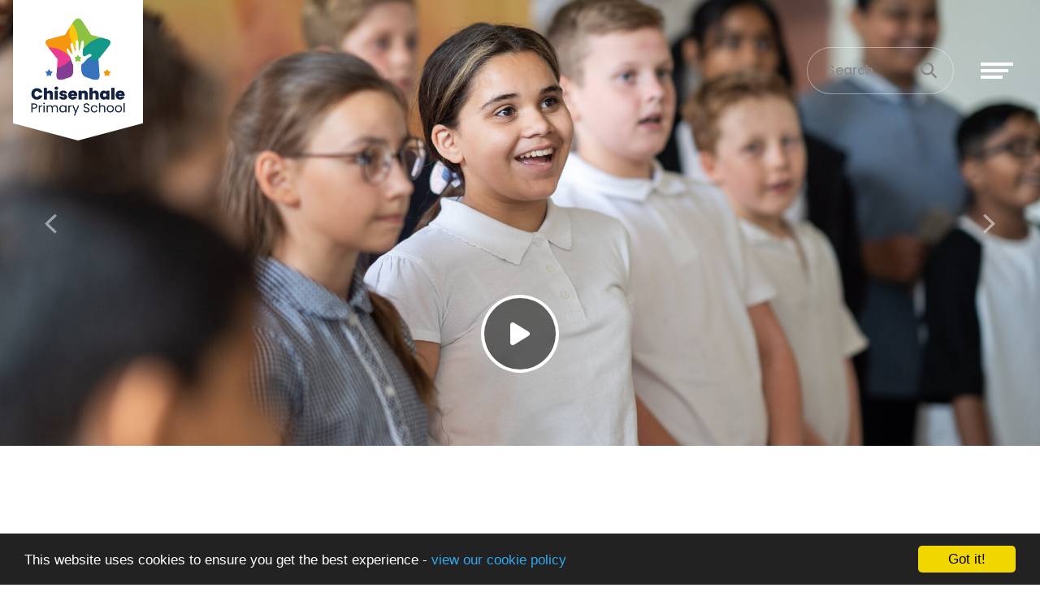

--- FILE ---
content_type: text/html; charset=UTF-8
request_url: https://chisenhale.towerhamlets.sch.uk/
body_size: 6916
content:
<!DOCTYPE html>
<html lang="en-GB" prefix="og: http://ogp.me/ns# fb: http://ogp.me/ns/fb# article: http://ogp.me/ns/article#">
<head>
	<meta charset="utf-8">
<meta http-equiv="X-UA-Compatible" content="IE=edge">
<meta name="viewport" content="width=device-width, initial-scale=1.0">
<title>Chisenhale Primary School</title>
	<link rel="icon" href="https://files.schudio.com/chisenhale-primary-school/images/icon/Chisenhale_Primary_School_-_Stacked_Logo_-_Full_Colour_(1).png" type="image/png">
<link rel="canonical" href="https://chisenhale.towerhamlets.sch.uk/">
	<link rel="stylesheet" href="https://cdn.jsdelivr.net/npm/bootstrap@4.6.2/dist/css/bootstrap.min.css" integrity="sha384-xOolHFLEh07PJGoPkLv1IbcEPTNtaed2xpHsD9ESMhqIYd0nLMwNLD69Npy4HI+N" crossorigin="anonymous" referrerpolicy="no-referrer">
<link rel="stylesheet" href="https://cdnjs.cloudflare.com/ajax/libs/font-awesome/6.4.2/css/all.min.css" integrity="sha512-z3gLpd7yknf1YoNbCzqRKc4qyor8gaKU1qmn+CShxbuBusANI9QpRohGBreCFkKxLhei6S9CQXFEbbKuqLg0DA==" crossorigin="anonymous" referrerpolicy="no-referrer">
<link rel="stylesheet" href="https://cdnjs.cloudflare.com/ajax/libs/font-awesome/6.4.2/css/v4-shims.min.css" integrity="sha512-fWfO/7eGDprvp7/UATnfhpPDgF33fetj94tDv9q0z/WN4PDYiTP97+QcV1QWgpbkb+rUp76g6glID5mdf/K+SQ==" crossorigin="anonymous" referrerpolicy="no-referrer">
<link rel="stylesheet" type="text/css" href="/ccss/4662318f2f829cef25f11803e7047067.css"/>	<style>
		section.home-slider .carousel-item::before {
			padding-top: 125%;
		}
		@media (min-width: 768px) {
			section.home-slider .carousel-item::before {
				padding-top: 100vh;
			}
		}
		@media (min-width: 1200px) {
			section.home-slider .carousel-item::before {
				padding-top: 42.86%;
			}
		}
	</style>
	<style>
					</style>
	<style>
					#home-content-box-638 {
				background-color: #4370a4;
			}
							#home-content-box-638 .back-image path {
				fill: #ffffff;
			}
			</style>
	<style>
					#home-menu-639 {
				background-color: #4370a4;
			}
					</style>
	<style>
					#home-content-640 {
				background-color: #ffffff;
			}
							#home-content-640 .back-image path {
				fill: #4370a4;
			}
			</style>
	<style>
					#home-content-box-641 {
				background-color: #4370a4;
			}
							#home-content-box-641 .back-image path {
				fill: #ffffff;
			}
			</style>
	<style>
					#home-news-642 {
				background-color: #4370a4;
			}
			</style>
	<style>
					#home-map-644::before {
				background-color: #4370a4;
			}
			</style>
	<style>
			</style>
<link rel="stylesheet" type="text/css" href="/theme/bootstrap4/css/bootstrap-4-navbar.min.css"/>	<style>
		.page-header {
			background-image: url('https://files.schudio.com/chisenhale-primary-school/images/banners/DSC05432.jpg');
		}
	</style>
<link rel="preconnect" href="https://fonts.googleapis.com">
<link rel="preconnect" href="https://fonts.gstatic.com" crossorigin>
<link href="https://fonts.googleapis.com/css2?family=Poppins:ital,wght@0,300;0,500;0,700;1,300;1,500;1,700&display=swap" rel="stylesheet">
<link rel="stylesheet" href="https://unpkg.com/aos@2.3.1/dist/aos.css">
<style>
			.btn-primary, .progress-bar, .page-item.active .page-link, header .navbar-toggler .icon-bar, .sidebar .sidebar-menu, .card.event .card-date-box, .card.home-event .card-date-box, section.home-content .home-content-text .home-content-text-content::before, section.home-content-box .home-box-text .home-box-text-content::before, .nav-tabs .nav-link.active {
			background-color: #f59711;
		}
		.btn-primary, .page-item.active .page-link, .form-control:focus, body.academies	.schools-list .nav-link:hover, body.academies .schools-list .nav-link:focus, .nav-tabs .nav-link.active {
			border-color: #f59711;
		}
		body.academies	.schools-list .nav-link:hover, body.academies	.schools-list .nav-link:focus {
			color: #f59711;
		}
		.arrow-icon path {
			fill: #f59711;
		}
		a, a:hover, a:focus, .page-link, .page-link:hover, .page-link:focus, header .top-menu .nav-link > i, header .top-menu .dropdown-item i, footer a:hover, footer a:focus {
			color: #f59711;
		}
		.btn-primary:hover, .btn-primary:focus {
			background-color: #ffb12b;
			border-color: #ffb12b;
		}
				footer {
			background-color: #4370a4;
		}
				footer .bottom {
			background-color: #f59711;
		}
				section.home-slider .carousel-item::after, .page-header::after {
			display: none;
		}
				</style>
	<script defer src="https://analytics.schudio.app/script.js" data-website-id="271e7251-5950-48bd-8171-a34a2397485e"></script>	<script async src="https://www.googletagmanager.com/gtag/js?id=G-8V3ETSBS3F"></script>
	<script>window.dataLayer=window.dataLayer||[];function gtag(){dataLayer.push(arguments);}gtag('js',new Date());gtag('config','G-8V3ETSBS3F');</script>
</head>
<body class="pages index ">
		<div id="layout-wrapper">
		<header>
	<nav class="navbar ">
					<a href="/" class="navbar-brand brand-small"><img src="https://files.schudio.com/chisenhale-primary-school/images/logo/Chisenhale_Primary_School_-_Stacked_Logo_-_Full_Colour.png" alt="Chisenhale Primary School"/></a>
						<div class="d-flex align-items-center ml-auto">
				<form method="get" action="/search" class="search-form">
	<div class="input-group">
		<input type="text" name="q" class="form-control" placeholder="Search">
		<div class="input-group-append">
			<button type="submit" class="btn btn-outline-secondary"><i class="fa fa-search"></i></button>
		</div>
	</div>
</form>
				<a href="/search" class="search-btn" title="Search"><i class="fas fa-search"></i></a>
				<button class="navbar-toggler collapsed" type="button" data-toggle="collapse" data-target="#navigation" aria-expanded="false" aria-label="Toggle navigation">
	<span class="icon-bar"></span><span class="icon-bar"></span><span class="icon-bar"></span></button>
			</div>
				<div class="collapse navbar-collapse" id="navigation">
			<ul class="navbar-nav top-menu">
									<li class="nav-item dropdown">
								<a href="/about-us/key-financial-information" class="nav-link dropdown-toggle" data-toggle="dropdown">About Us<i class="fas fa-long-arrow-alt-right caret"></i></a>				<ul class="dropdown-menu">
																	<li>
															<a href="/about-us/welcome" class="dropdown-item">Welcome</a>													</li>
																	<li>
															<a href="/about-us/chisenhale-vision-and-values" class="dropdown-item">Visions and Values</a>													</li>
																	<li>
															<a href="/about-us/staff" class="dropdown-item">Staff</a>													</li>
																	<li>
															<a href="/about-us/ofsted-report" class="dropdown-item">OFSTED Report 2024</a>													</li>
																	<li>
															<a href="/about-us/key-financial-information" class="dropdown-item">Key Financial Information</a>													</li>
																	<li>
															<a href="/about-us/school-council" class="dropdown-item">Well Being</a>													</li>
																	<li>
															<a href="/about-us/rights-respecting-school" class="dropdown-item">Rights Respecting School</a>													</li>
																	<li>
															<a href="/about-us/school-partnerships" class="dropdown-item">School Partnerships</a>													</li>
																	<li>
															<a href="/about-us/our-garden" class="dropdown-item">Our Garden</a>													</li>
																	<li>
															<a href="/learning/our-library" class="dropdown-item">Our Library</a>													</li>
									</ul>
			</li>
										<li class="nav-item dropdown">
								<a href="#" class="nav-link dropdown-toggle" data-toggle="dropdown">News and Events<i class="fas fa-long-arrow-alt-right caret"></i></a>				<ul class="dropdown-menu">
																	<li>
															<a href="/news" class="dropdown-item">Latest News</a>													</li>
																	<li>
															<a href="/school-life/newsletters" class="dropdown-item">Newsletters</a>													</li>
																	<li>
															<a href="/calendar" class="dropdown-item">Calendar</a>													</li>
																	<li>
															<a href="/parents/pta" class="dropdown-item">PTA</a>													</li>
																	<li>
															<a href="/parents/parent-engagement" class="dropdown-item">Parent Engagement</a>													</li>
									</ul>
			</li>
										<li class="nav-item dropdown">
								<a href="#" class="nav-link dropdown-toggle" data-toggle="dropdown">Key Information<i class="fas fa-long-arrow-alt-right caret"></i></a>				<ul class="dropdown-menu">
																	<li>
															<a href="/parents/admissions-information" class="dropdown-item">Admissions Information</a>													</li>
																	<li>
															<a href="/staff-governors" class="dropdown-item">Governors</a>													</li>
																	<li>
																							<a href="#" class="dropdown-item dropdown-toggle">Before and After School Care<i class="fas fa-long-arrow-alt-right caret"></i></a>								<ul class="dropdown-menu">
																			<li><a href="/parents/breakfast-club" class="dropdown-item">Breakfast Club</a></li>
																			<li><a href="/parents/after-school-clubs" class="dropdown-item">After School Clubs</a></li>
																			<li><a href="/parents/night-owls" class="dropdown-item">Night Owls</a></li>
																	</ul>
													</li>
																	<li>
															<a href="/policies" class="dropdown-item">Policies</a>													</li>
																	<li>
															<a href="/parents/sen-report-2018" class="dropdown-item">SEN Report </a>													</li>
																	<li>
															<a href="/termdates" class="dropdown-item">Term dates</a>													</li>
																	<li>
															<a href="/parents/chisenhale-lunches-and-free-school-dinners" class="dropdown-item">Chisenhale Lunches and Free School Dinners</a>													</li>
																	<li>
															<a href="/parents/helping-your-child-with-language-and-communication" class="dropdown-item">Helping Your Child with language and communication</a>													</li>
																	<li>
															<a href="/parents/school-uniform" class="dropdown-item">School Uniform</a>													</li>
																	<li>
															<a href="/parents/online-safety-updated" class="dropdown-item">Online Safety</a>													</li>
									</ul>
			</li>
										<li class="nav-item dropdown menu-right">
								<a href="/learning" class="nav-link dropdown-toggle" data-toggle="dropdown">Curriculum<i class="fas fa-long-arrow-alt-right caret"></i></a>				<ul class="dropdown-menu">
																	<li>
																							<a href="#" class="dropdown-item dropdown-toggle">English<i class="fas fa-long-arrow-alt-right caret"></i></a>								<ul class="dropdown-menu">
																			<li><a href="/learning/curriculum/english-curriculum/reading" class="dropdown-item">Reading</a></li>
																			<li><a href="/learning/curriculum/english-curriculum/oracy" class="dropdown-item">Oracy</a></li>
																			<li><a href="/learning/curriculum/english-curriculum/writing" class="dropdown-item">Writing</a></li>
																	</ul>
													</li>
																	<li>
															<a href="/learning/maths" class="dropdown-item">Maths</a>													</li>
																	<li>
															<a href="/learning/science" class="dropdown-item">Science</a>													</li>
																	<li>
															<a href="/learning/curriculum/art" class="dropdown-item">Art</a>													</li>
																	<li>
															<a href="/learning/ICT" class="dropdown-item">Computing</a>													</li>
																	<li>
															<a href="/learning/curriculum/design-and-technology" class="dropdown-item">Design and Technology</a>													</li>
																	<li>
															<a href="/learning/curriculum/geography" class="dropdown-item">Geography</a>													</li>
																	<li>
															<a href="/learning/history" class="dropdown-item">History</a>													</li>
																	<li>
															<a href="/learning/music" class="dropdown-item">Music</a>													</li>
																	<li>
															<a href="/learning/pe" class="dropdown-item">PE</a>													</li>
																	<li>
															<a href="/learning/pshe" class="dropdown-item">PSHE</a>													</li>
																	<li>
															<a href="/learning/religious-education" class="dropdown-item">Religious Education</a>													</li>
																	<li>
															<a href="/learning/spanish" class="dropdown-item">Spanish</a>													</li>
									</ul>
			</li>
										<li class="nav-item dropdown menu-right">
								<a href="/year-group-pages" class="nav-link dropdown-toggle" data-toggle="dropdown">Year Group Pages<i class="fas fa-long-arrow-alt-right caret"></i></a>				<ul class="dropdown-menu">
																	<li>
															<a href="/year-group-pages/nursery" class="dropdown-item">Nursery</a>													</li>
																	<li>
															<a href="/year-group-pages/reception" class="dropdown-item">Reception</a>													</li>
																	<li>
															<a href="/year-group-pages/year-1" class="dropdown-item">Year 1</a>													</li>
																	<li>
															<a href="/year-group-pages/year-2" class="dropdown-item">Year 2</a>													</li>
																	<li>
															<a href="/year-group-pages/year-3" class="dropdown-item">Year 3</a>													</li>
																	<li>
															<a href="/year-group-pages/year-4" class="dropdown-item">Year 4</a>													</li>
																	<li>
															<a href="/year-group-pages/year-5" class="dropdown-item">Year 5</a>													</li>
																	<li>
															<a href="/year-group-pages/year-6" class="dropdown-item">Year 6</a>													</li>
									</ul>
			</li>
				<li class="nav-item translate mt-4"><span class="nav-link"><div id="google_translate_element"></div><script type="text/javascript">
function googleTranslateElementInit() {
  new google.translate.TranslateElement({pageLanguage: 'en', layout: google.translate.TranslateElement.InlineLayout.SIMPLE}, 'google_translate_element');
}
</script><script type="text/javascript" src="//translate.google.com/translate_a/element.js?cb=googleTranslateElementInit"></script></span></li></ul>
		</div>
	</nav>
</header>
		<main>
			<section id="slider" class="carousel slide home-slider carousel-background" data-ride="carousel" data-pause="false" data-interval="5000" role="presentation">
		<div class="carousel-inner">
									<div class="carousel-item carousel-item-video active" style="background-image:url('https://files.schudio.com/chisenhale-primary-school/images/banners/DSC05432.jpg')" data-interval="6000">
										<div class="carousel-video" id="video-15004">
						<video preload="metadata" playsinline muted loop poster="https://files.schudio.com/chisenhale-primary-school/images/banners/DSC05432.jpg">
							<source src="https://files.schudio.com/chisenhale-primary-school/files/banners/Banner_1_(1).mp4" type="video/mp4">
						</video>
						<a href="#" class="play" style="opacity:0">
							<span class="play-button"><i class="fas fa-play"></i></span>
						</a>
															</div>
			</div>
									<div class="carousel-item carousel-item-video" style="background-image:url('https://files.schudio.com/chisenhale-primary-school/images/banners/DSC05341.jpg')" data-interval="6000">
										<div class="carousel-video" id="video-15005">
						<video preload="metadata" playsinline muted loop poster="https://files.schudio.com/chisenhale-primary-school/images/banners/DSC05341.jpg">
							<source src="https://files.schudio.com/chisenhale-primary-school/files/banners/Banner_2(1).mp4" type="video/mp4">
						</video>
						<a href="#" class="play" style="opacity:0">
							<span class="play-button"><i class="fas fa-play"></i></span>
						</a>
															</div>
			</div>
									<div class="carousel-item">
					<div class="carousel-image" style="background-image:url('https://files.schudio.com/chisenhale-primary-school/images/banners/Copy_of_DSC04158.jpg')">
															</div>
			</div>
									<div class="carousel-item">
					<div class="carousel-image" style="background-image:url('https://files.schudio.com/chisenhale-primary-school/images/banners/Copy_of_DSC04796.jpg')">
															</div>
			</div>
			</div>
			<a class="carousel-control-prev" href="#slider" role="button" data-slide="prev">
			<span class="carousel-control-prev-icon" aria-hidden="true"></span>
			<span class="sr-only">Previous</span>
		</a>
		<a class="carousel-control-next" href="#slider" role="button" data-slide="next">
			<span class="carousel-control-next-icon" aria-hidden="true"></span>
			<span class="sr-only">Next</span>
		</a>
			</section>
	<section class="home-content" id="home-content-637">
		<div class="container">
		<div class="row">
							<div class="col-md-6 col-lg-5 home-content-image order-md-1" data-aos="fade-left"><img src="https://files.schudio.com/chisenhale-primary-school/images/blocks/DSC05333_(1).jpeg" alt=""/></div>
				<div class="col-md-6 col-lg-7 home-content-text content-text-left">
					<h2 data-aos="fade-down">Welcome to Chisenhale Primary School</h2>
					<div class="home-content-text-content" data-aos="fade-right">
						<p>We hope you will enjoy our website, either as visitors, or as partners with us at Chisenhale. Please have a look through the different pages on offer and do get in touch with any comments or if you want to know more.</p>

<p>If any parents require a paper copy of any of the information on our website please come in to the school office where we will print the documents you require.</p>
					</div>
									</div>
					</div>
	</div>
</section>
<section class="home-content-box with-back-figure" id="home-content-box-638">
			<svg xmlns="http://www.w3.org/2000/svg" viewBox="0 0 1200 175" preserveAspectRatio="none" class="back-image">
			<path d="M1200 0L0 0 0 50 600 175 1200 50 1200 0z"></path>
		</svg>
		<div class="container">
		<div class="row">
							<div class="col-md-6 col-lg-5" data-aos="fade-right">
											<div class="home-box-image" style="background-image:url('https://files.schudio.com/chisenhale-primary-school/images/blocks/DSC06002_(1).jpeg')"></div>
									</div>
				<div class="col-md-6 col-lg-7" data-aos="fade-left">
					<div class="home-box-text">
						<h2>Headteacher</h2>
						<div class="home-box-text-content">
							<p><strong><em>Gemma Anidi, Head Teacher</em></strong></p>

<h4>We hope you enjoy finding&nbsp;out more about us here!</h4>

<p>Chisenhale is proud to be a community school. Our community is a rich social and ethnic mix and families are welcomed to become an important part of school life. We have a really committed and hard-working staff team, who want children to enjoy learning through a range of interesting experiences.</p>

<p>Our vision is Learning Together for a Better Future and in order to achieve this vision we aim for all children to be</p>

<ul>
	<li>Successful learners</li>
	<li>Confident individuals</li>
	<li>Responsible citizens</li>
</ul>

<p>As a school we have a strong ethos of inspiring children to enjoy learning. We celebrate the rich diversity within our community and nurture children&rsquo;s individuality.</p>
						</div>
											</div>
				</div>
					</div>
	</div>
</section>
<section class="home-menu" id="home-menu-639">
	<div class="container">
		<div class="row card-menu">
			<div class="col-sm-6 col-lg-4"><div class="card menu">
			<img src="https://files.schudio.com/chisenhale-primary-school/imagecache/720x720c/menu/Copy_of_DSC05588.jpg" alt="" class="card-img-top"/>				<div class="card-body">
			<h3 class="card-title">School Events</h3>
		</div>
		<a href="/events" class="stretched-link text-reset"></a></div>
</div>
			<div class="col-sm-6 col-lg-4"><div class="card menu">
			<img src="https://files.schudio.com/chisenhale-primary-school/imagecache/720x720c/menu/Copy_of_DSC05101.jpg" alt="" class="card-img-top"/>				<div class="card-body">
			<h3 class="card-title">School Videos</h3>
		</div>
		<a href="/about-us/videos" class="stretched-link text-reset"></a></div>
</div>
			<div class="col-sm-6 col-lg-4"><div class="card menu">
			<img src="https://files.schudio.com/chisenhale-primary-school/imagecache/720x720c/menu/Copy_of_DSC04290.jpg" alt="" class="card-img-top"/>				<div class="card-body">
			<h3 class="card-title">Newsletters</h3>
		</div>
		<a href="/school-life/newsletters" class="stretched-link text-reset"></a></div>
</div>
	</div>
	</div>
</section>
<section class="home-content with-back-figure" id="home-content-640">
			<svg xmlns="http://www.w3.org/2000/svg" viewBox="0 0 1200 150" preserveAspectRatio="none" class="back-image">
			<path d="M1200 0L0 0 0 150 400 2 1200 150 1200 0z"></path>
		</svg>
		<div class="container">
		<div class="row">
							<div class="col-md-6 col-lg-5 home-content-image order-md-1" data-aos="fade-left"><img src="https://files.schudio.com/chisenhale-primary-school/images/blocks/DSC05538_(1).jpeg" alt=""/></div>
				<div class="col-md-6 col-lg-7 home-content-text content-text-left">
					<h2 data-aos="fade-down">Vision and Values</h2>
					<div class="home-content-text-content" data-aos="fade-right">
						<p><strong><span style="color:#2980b9;">Confidence</span></strong></p>

<p><span style="color:#1abc9c;"><strong>Curiosity&nbsp;</strong></span></p>

<p><span style="color:#f39c12;"><strong>Kindness</strong></span></p>
					</div>
									</div>
					</div>
	</div>
</section>
<section class="home-content-box with-back-figure" id="home-content-box-641">
			<svg xmlns="http://www.w3.org/2000/svg" viewBox="0 0 1200 175" preserveAspectRatio="none" class="back-image">
			<path d="M1200 0L0 0 0 50 600 175 1200 50 1200 0z"></path>
		</svg>
		<div class="container">
		<div class="row">
							<div class="col-md-6 col-lg-5" data-aos="fade-right">
											<div class="home-box-image" style="background-image:url('https://files.schudio.com/chisenhale-primary-school/images/blocks/DSC05684_(1).jpeg')"></div>
									</div>
				<div class="col-md-6 col-lg-7" data-aos="fade-left">
					<div class="home-box-text">
						<h2>Parent Meetings</h2>
						<div class="home-box-text-content">
							<p>We have Parents&rsquo; Meetings twice a year, where all parents and carers are encouraged to come in and talk to their child&rsquo;s class teacher, as well as looking at their work. Details of how to book an appointment come out in Chisenhale Chatter, our weekly newsletter, and everyone is encouraged to come along. We offer appointments until 7pm on one of the evenings, to cater for working parents.</p>
						</div>
											</div>
				</div>
					</div>
	</div>
</section>
<section class="home-news" id="home-news-642">
	<div class="container">
		<h2><a href="/news">Latest News</a></h2>
		<div class="row">
							<div class="col-sm-6 col-lg-4">
					<div class="card news">
			<div class="card-image" style="background-image:url('https://files.schudio.com/chisenhale-primary-school/images/news/KEY_DATES.jpg')"></div>
		<div class="card-body">
		<div class="card-date">
			6 September 2024		</div>
		<h3 class="card-title">
			<a href="/news/2024-09-06-keydates-2025-26" class="stretched-link text-reset">KEYDATES 2025-26</a>		</h3>
			</div>
</div>
				</div>
					</div>
	</div>
</section>
<section class="home-map" id="home-map-644">
	<div class="container">
		<div class="map"><iframe src="https://www.google.com/maps/embed?pb=!1m18!1m12!1m3!1d2481.929182786155!2d-0.041416084059299384!3d51.53285871666208!2m3!1f0!2f0!3f0!3m2!1i1024!2i768!4f13.1!3m3!1m2!1s0x48761d23ab65023f%3A0x34c3d1682159e153!2sChisenhale+Primary+School!5e0!3m2!1sbg!2sbg!4v1515602997441" frameborder="0" allowfullscreen></iframe>
</div>
	</div>
</section>
<section class="home-partners" id="home-content-645">
	<div class="container" data-aos="fade-up">
		<ul class="nav nav-partners">
										<li class="nav-item"><a href="https://chisenhale.towerhamlets.sch.uk/about-us/chisenhale-vision-and-values" title="Green Flag Award" target="_blank" class="nav-link"><img src="https://files.schudio.com/chisenhale-primary-school/images/partners/Green_Flag_Award.jpg" alt="Green Flag Award"/></a></li>
															<li class="nav-item"><a href="https://chisenhale.towerhamlets.sch.uk/about-us/rights-respecting-school" title="Unicef Gold Rights Respecting School" target="_blank" class="nav-link"><img src="https://files.schudio.com/chisenhale-primary-school/images/partners/Gold_Rights_respecting_sch(1).jpg" alt="Unicef Gold Rights Respecting School"/></a></li>
															<li class="nav-item"><a href="https://chisenhale.towerhamlets.sch.uk/about-us/chisenhale-vision-and-values" title="Healthy School Silver Award" target="_blank" class="nav-link"><img src="https://files.schudio.com/chisenhale-primary-school/images/partners/Healthy_Sch_Silver_Award.jpg" alt="Healthy School Silver Award"/></a></li>
															<li class="nav-item"><a href="https://chisenhale.towerhamlets.sch.uk/about-us/chisenhale-vision-and-values" title="BPTAA" target="_blank" class="nav-link"><img src="https://files.schudio.com/chisenhale-primary-school/images/partners/BPTAA.jpg" alt="BPTAA"/></a></li>
						</ul>
	</div>
</section>
	</main>
		<footer>
	<div class="container">
		<div class="row">
						<div class="col-sm-8 col-lg-4 col-xl mb-3">
	<h4>Chisenhale Primary School</h4>
	<div class="overflow-hidden text-nowrap">
		<address>Chisenhale Road<br />
Bow<br>London E3 5QY<br><br><i class="fa fa-phone"></i> 0208 980 2584<br><i class="fa fa-fax"></i> 0208 983 4261<br><i class="fa fa-envelope"></i> <a href="mailto:info@chisenhale.towerhamlets.sch.uk">info@chisenhale.towerhamlets.sch.uk</a></address>	</div>
</div>
						<div class="col-sm mb-3">
	<h4>Social Media</h4>
	<ul class="nav social-menu"> <li class="nav-item"><a href="https://twitter.com/ChisenhaleSch" target="_blank" title="X" class="nav-link twitter"><i class="fab fa-x-twitter"></i></a></li></ul></div>
					</div>
	</div>
	<div class="bottom">
	<div class="container">
		<div class="row">
			<div class="col-md-6 copy">
				&copy; Copyright 2018&ndash;2026 Chisenhale Primary School			</div>
			<div class="col-md-6">
				<div class="schudio">
	<span>School &amp; Trust Websites by</span>
	<a href="https://www.schudio.com/" target="_blank">
		<img src="/img/logo/light.png" alt="Schudio logo">
	</a>
</div>
			</div>
		</div>
	</div>
</div>
</footer>
	</div>
			<script src="https://cdn.jsdelivr.net/npm/jquery@3.7.1/dist/jquery.min.js" integrity="sha256-/JqT3SQfawRcv/BIHPThkBvs0OEvtFFmqPF/lYI/Cxo=" crossorigin="anonymous" referrerpolicy="no-referrer"></script>
<script src="https://cdn.jsdelivr.net/npm/bootstrap@4.6.2/dist/js/bootstrap.bundle.min.js" integrity="sha384-Fy6S3B9q64WdZWQUiU+q4/2Lc9npb8tCaSX9FK7E8HnRr0Jz8D6OP9dO5Vg3Q9ct" crossorigin="anonymous" referrerpolicy="no-referrer"></script>		<script>
			function playVideoOnSlide(item) {
				var video = $('#slider video[paused=false]')[0];
				if (video) {
					video.pause();
					$(video).parent().find('.play').css('opacity', 1);
				}
							}
			$(function(){
				$('#slider').find('.play').css('opacity', 1);
				$('#slider .play').click(function(e) {
					e.preventDefault();
					var video = $(this).parent().find('video')[0];
					if (video.paused) {
						$(this).css('opacity', 0);
						video.play();
					} else {
						video.pause();
						$(this).css('opacity', 1);
					}
				});
				$('#slider').on('slide.bs.carousel', function(e) {
					playVideoOnSlide(e.relatedTarget);
				});
							});
		</script>
	<script type="text/javascript" src="/theme/bootstrap4/js/bootstrap-4-navbar.min.js"></script><script src="https://unpkg.com/aos@2.3.1/dist/aos.js"></script>
<script>
AOS.init({
	offset: 100,
	duration: 1000
});
</script>
<script>window.cookieconsent_options={message:'This website uses cookies to ensure you get the best experience -',dismiss:'Got it!',learnMore:'view our cookie policy',link:'/cookie-policy',theme:'dark-bottom'};</script>
<script src="https://cdnjs.cloudflare.com/ajax/libs/cookieconsent2/1.0.9/cookieconsent.min.js"></script>
<!-- Google tag (gtag.js) -->
<script async src="https://www.googletagmanager.com/gtag/js?id=G-8V3ETSBS3F"></script>
<script>
  window.dataLayer = window.dataLayer || [];
  function gtag(){dataLayer.push(arguments);}
  gtag('js', new Date());

  gtag('config', 'G-8V3ETSBS3F');
</script></body>
</html>


--- FILE ---
content_type: image/svg+xml
request_url: https://chisenhale.towerhamlets.sch.uk/theme/bootstrap4/img/next-icon.svg
body_size: 338
content:
<svg xmlns="http://www.w3.org/2000/svg" preserveAspectRatio="xMidYMid meet" viewBox="0 0 608 1280">
	<g transform="translate(608 0) scale(-1 1)">
		<path d="M595 288q0 13-10 23L192 704l393 393q10 10 10 23t-10 23l-50 50q-10 10-23 10t-23-10L23 727q-10-10-10-23t10-23l466-466q10-10 23-10t23 10l50 50q10 10 10 23z" fill="#fff"/>
	</g>
</svg>
